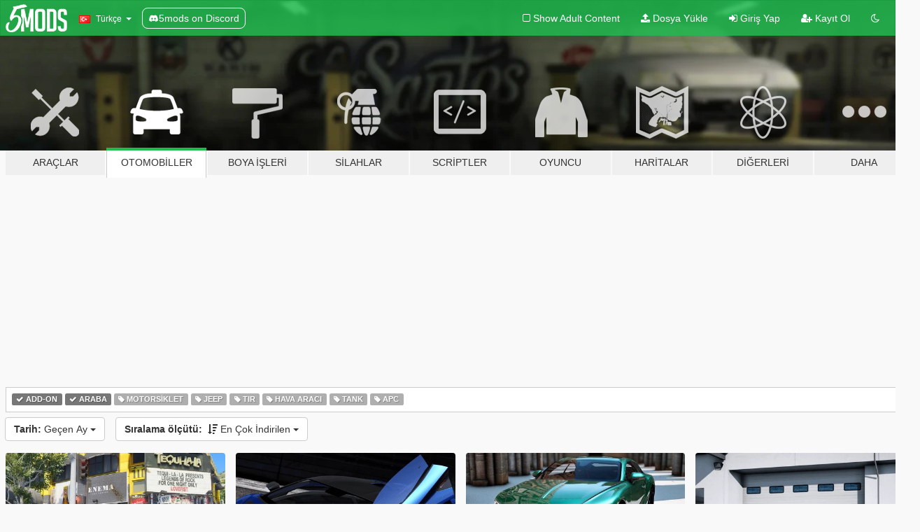

--- FILE ---
content_type: text/html; charset=utf-8
request_url: https://tr.gta5-mods.com/vehicles/tags/add-on+car/most-downloaded/month
body_size: 9218
content:

<!DOCTYPE html>
<html lang="tr" dir="ltr">
<head>
	<title>
		GTA 5 Araç Modları - Add-On - Araba - GTA5-Mods.com
	</title>

		<script
		  async
		  src="https://hb.vntsm.com/v4/live/vms/sites/gta5-mods.com/index.js"
        ></script>

        <script>
          self.__VM = self.__VM || [];
          self.__VM.push(function (admanager, scope) {
            scope.Config.buildPlacement((configBuilder) => {
              configBuilder.add("billboard");
              configBuilder.addDefaultOrUnique("mobile_mpu").setBreakPoint("mobile")
            }).display("top-ad");

            scope.Config.buildPlacement((configBuilder) => {
              configBuilder.add("leaderboard");
              configBuilder.addDefaultOrUnique("mobile_mpu").setBreakPoint("mobile")
            }).display("central-ad");

            scope.Config.buildPlacement((configBuilder) => {
              configBuilder.add("mpu");
              configBuilder.addDefaultOrUnique("mobile_mpu").setBreakPoint("mobile")
            }).display("side-ad");

            scope.Config.buildPlacement((configBuilder) => {
              configBuilder.add("leaderboard");
              configBuilder.addDefaultOrUnique("mpu").setBreakPoint({ mediaQuery: "max-width:1200px" })
            }).display("central-ad-2");

            scope.Config.buildPlacement((configBuilder) => {
              configBuilder.add("leaderboard");
              configBuilder.addDefaultOrUnique("mobile_mpu").setBreakPoint("mobile")
            }).display("bottom-ad");

            scope.Config.buildPlacement((configBuilder) => {
              configBuilder.add("desktop_takeover");
              configBuilder.addDefaultOrUnique("mobile_takeover").setBreakPoint("mobile")
            }).display("takeover-ad");

            scope.Config.get('mpu').display('download-ad-1');
          });
        </script>

	<meta charset="utf-8">
	<meta name="viewport" content="width=320, initial-scale=1.0, maximum-scale=1.0">
	<meta http-equiv="X-UA-Compatible" content="IE=edge">
	<meta name="msapplication-config" content="none">
	<meta name="theme-color" content="#20ba4e">
	<meta name="msapplication-navbutton-color" content="#20ba4e">
	<meta name="apple-mobile-web-app-capable" content="yes">
	<meta name="apple-mobile-web-app-status-bar-style" content="#20ba4e">
	<meta name="csrf-param" content="authenticity_token" />
<meta name="csrf-token" content="aJ8/MzneDVVJf+Gu4Xv0BGsrcVaSSZ4XKFQB/GaU8PJK/YNrCvRw9CIC73UHDwMjjBT+MTPEAOWtDqQ2CfUsmA==" />
	

	<link rel="shortcut icon" type="image/x-icon" href="https://images.gta5-mods.com/icons/favicon.png">
	<link rel="stylesheet" media="screen" href="/assets/application-7e510725ebc5c55e88a9fd87c027a2aa9e20126744fbac89762e0fd54819c399.css" />
	    <link rel="alternate" hreflang="id" href="https://id.gta5-mods.com/vehicles/tags/add-on+car/most-downloaded/month">
    <link rel="alternate" hreflang="ms" href="https://ms.gta5-mods.com/vehicles/tags/add-on+car/most-downloaded/month">
    <link rel="alternate" hreflang="bg" href="https://bg.gta5-mods.com/vehicles/tags/add-on+car/most-downloaded/month">
    <link rel="alternate" hreflang="ca" href="https://ca.gta5-mods.com/vehicles/tags/add-on+car/most-downloaded/month">
    <link rel="alternate" hreflang="cs" href="https://cs.gta5-mods.com/vehicles/tags/add-on+car/most-downloaded/month">
    <link rel="alternate" hreflang="da" href="https://da.gta5-mods.com/vehicles/tags/add-on+car/most-downloaded/month">
    <link rel="alternate" hreflang="de" href="https://de.gta5-mods.com/vehicles/tags/add-on+car/most-downloaded/month">
    <link rel="alternate" hreflang="el" href="https://el.gta5-mods.com/vehicles/tags/add-on+car/most-downloaded/month">
    <link rel="alternate" hreflang="en" href="https://www.gta5-mods.com/vehicles/tags/add-on+car/most-downloaded/month">
    <link rel="alternate" hreflang="es" href="https://es.gta5-mods.com/vehicles/tags/add-on+car/most-downloaded/month">
    <link rel="alternate" hreflang="fr" href="https://fr.gta5-mods.com/vehicles/tags/add-on+car/most-downloaded/month">
    <link rel="alternate" hreflang="gl" href="https://gl.gta5-mods.com/vehicles/tags/add-on+car/most-downloaded/month">
    <link rel="alternate" hreflang="ko" href="https://ko.gta5-mods.com/vehicles/tags/add-on+car/most-downloaded/month">
    <link rel="alternate" hreflang="hi" href="https://hi.gta5-mods.com/vehicles/tags/add-on+car/most-downloaded/month">
    <link rel="alternate" hreflang="it" href="https://it.gta5-mods.com/vehicles/tags/add-on+car/most-downloaded/month">
    <link rel="alternate" hreflang="hu" href="https://hu.gta5-mods.com/vehicles/tags/add-on+car/most-downloaded/month">
    <link rel="alternate" hreflang="mk" href="https://mk.gta5-mods.com/vehicles/tags/add-on+car/most-downloaded/month">
    <link rel="alternate" hreflang="nl" href="https://nl.gta5-mods.com/vehicles/tags/add-on+car/most-downloaded/month">
    <link rel="alternate" hreflang="nb" href="https://no.gta5-mods.com/vehicles/tags/add-on+car/most-downloaded/month">
    <link rel="alternate" hreflang="pl" href="https://pl.gta5-mods.com/vehicles/tags/add-on+car/most-downloaded/month">
    <link rel="alternate" hreflang="pt-BR" href="https://pt.gta5-mods.com/vehicles/tags/add-on+car/most-downloaded/month">
    <link rel="alternate" hreflang="ro" href="https://ro.gta5-mods.com/vehicles/tags/add-on+car/most-downloaded/month">
    <link rel="alternate" hreflang="ru" href="https://ru.gta5-mods.com/vehicles/tags/add-on+car/most-downloaded/month">
    <link rel="alternate" hreflang="sl" href="https://sl.gta5-mods.com/vehicles/tags/add-on+car/most-downloaded/month">
    <link rel="alternate" hreflang="fi" href="https://fi.gta5-mods.com/vehicles/tags/add-on+car/most-downloaded/month">
    <link rel="alternate" hreflang="sv" href="https://sv.gta5-mods.com/vehicles/tags/add-on+car/most-downloaded/month">
    <link rel="alternate" hreflang="vi" href="https://vi.gta5-mods.com/vehicles/tags/add-on+car/most-downloaded/month">
    <link rel="alternate" hreflang="tr" href="https://tr.gta5-mods.com/vehicles/tags/add-on+car/most-downloaded/month">
    <link rel="alternate" hreflang="uk" href="https://uk.gta5-mods.com/vehicles/tags/add-on+car/most-downloaded/month">
    <link rel="alternate" hreflang="zh-CN" href="https://zh.gta5-mods.com/vehicles/tags/add-on+car/most-downloaded/month">

  <script src="/javascripts/ads.js"></script>

		<!-- Nexus Google Tag Manager -->
		<script nonce="true">
//<![CDATA[
				window.dataLayer = window.dataLayer || [];

						window.dataLayer.push({
								login_status: 'Guest',
								user_id: undefined,
								gta5mods_id: undefined,
						});

//]]>
</script>
		<script nonce="true">
//<![CDATA[
				(function(w,d,s,l,i){w[l]=w[l]||[];w[l].push({'gtm.start':
				new Date().getTime(),event:'gtm.js'});var f=d.getElementsByTagName(s)[0],
				j=d.createElement(s),dl=l!='dataLayer'?'&l='+l:'';j.async=true;j.src=
				'https://www.googletagmanager.com/gtm.js?id='+i+dl;f.parentNode.insertBefore(j,f);
				})(window,document,'script','dataLayer','GTM-KCVF2WQ');

//]]>
</script>		<!-- End Nexus Google Tag Manager -->
</head>
<body class="category category-vehicles tr">
	<!-- Google Tag Manager (noscript) -->
	<noscript><iframe src="https://www.googletagmanager.com/ns.html?id=GTM-KCVF2WQ"
										height="0" width="0" style="display:none;visibility:hidden"></iframe></noscript>
	<!-- End Google Tag Manager (noscript) -->

<div id="page-cover"></div>
<div id="page-loading">
	<span class="graphic"></span>
	<span class="message">Yükleniyor...</span>
</div>

<div id="page-cover"></div>

<nav id="main-nav" class="navbar navbar-default">
  <div class="container">
    <div class="navbar-header">
      <a class="navbar-brand" href="/"></a>

      <ul class="nav navbar-nav">
        <li id="language-dropdown" class="dropdown">
          <a href="#language" class="dropdown-toggle" data-toggle="dropdown">
            <span class="famfamfam-flag-tr icon"></span>&nbsp;
            <span class="language-name">Türkçe</span>
            <span class="caret"></span>
          </a>

          <ul class="dropdown-menu dropdown-menu-with-footer">
                <li>
                  <a href="https://id.gta5-mods.com/vehicles/tags/add-on+car/most-downloaded/month">
                    <span class="famfamfam-flag-id"></span>
                    <span class="language-name">Bahasa Indonesia</span>
                  </a>
                </li>
                <li>
                  <a href="https://ms.gta5-mods.com/vehicles/tags/add-on+car/most-downloaded/month">
                    <span class="famfamfam-flag-my"></span>
                    <span class="language-name">Bahasa Melayu</span>
                  </a>
                </li>
                <li>
                  <a href="https://bg.gta5-mods.com/vehicles/tags/add-on+car/most-downloaded/month">
                    <span class="famfamfam-flag-bg"></span>
                    <span class="language-name">Български</span>
                  </a>
                </li>
                <li>
                  <a href="https://ca.gta5-mods.com/vehicles/tags/add-on+car/most-downloaded/month">
                    <span class="famfamfam-flag-catalonia"></span>
                    <span class="language-name">Català</span>
                  </a>
                </li>
                <li>
                  <a href="https://cs.gta5-mods.com/vehicles/tags/add-on+car/most-downloaded/month">
                    <span class="famfamfam-flag-cz"></span>
                    <span class="language-name">Čeština</span>
                  </a>
                </li>
                <li>
                  <a href="https://da.gta5-mods.com/vehicles/tags/add-on+car/most-downloaded/month">
                    <span class="famfamfam-flag-dk"></span>
                    <span class="language-name">Dansk</span>
                  </a>
                </li>
                <li>
                  <a href="https://de.gta5-mods.com/vehicles/tags/add-on+car/most-downloaded/month">
                    <span class="famfamfam-flag-de"></span>
                    <span class="language-name">Deutsch</span>
                  </a>
                </li>
                <li>
                  <a href="https://el.gta5-mods.com/vehicles/tags/add-on+car/most-downloaded/month">
                    <span class="famfamfam-flag-gr"></span>
                    <span class="language-name">Ελληνικά</span>
                  </a>
                </li>
                <li>
                  <a href="https://www.gta5-mods.com/vehicles/tags/add-on+car/most-downloaded/month">
                    <span class="famfamfam-flag-gb"></span>
                    <span class="language-name">English</span>
                  </a>
                </li>
                <li>
                  <a href="https://es.gta5-mods.com/vehicles/tags/add-on+car/most-downloaded/month">
                    <span class="famfamfam-flag-es"></span>
                    <span class="language-name">Español</span>
                  </a>
                </li>
                <li>
                  <a href="https://fr.gta5-mods.com/vehicles/tags/add-on+car/most-downloaded/month">
                    <span class="famfamfam-flag-fr"></span>
                    <span class="language-name">Français</span>
                  </a>
                </li>
                <li>
                  <a href="https://gl.gta5-mods.com/vehicles/tags/add-on+car/most-downloaded/month">
                    <span class="famfamfam-flag-es-gl"></span>
                    <span class="language-name">Galego</span>
                  </a>
                </li>
                <li>
                  <a href="https://ko.gta5-mods.com/vehicles/tags/add-on+car/most-downloaded/month">
                    <span class="famfamfam-flag-kr"></span>
                    <span class="language-name">한국어</span>
                  </a>
                </li>
                <li>
                  <a href="https://hi.gta5-mods.com/vehicles/tags/add-on+car/most-downloaded/month">
                    <span class="famfamfam-flag-in"></span>
                    <span class="language-name">हिन्दी</span>
                  </a>
                </li>
                <li>
                  <a href="https://it.gta5-mods.com/vehicles/tags/add-on+car/most-downloaded/month">
                    <span class="famfamfam-flag-it"></span>
                    <span class="language-name">Italiano</span>
                  </a>
                </li>
                <li>
                  <a href="https://hu.gta5-mods.com/vehicles/tags/add-on+car/most-downloaded/month">
                    <span class="famfamfam-flag-hu"></span>
                    <span class="language-name">Magyar</span>
                  </a>
                </li>
                <li>
                  <a href="https://mk.gta5-mods.com/vehicles/tags/add-on+car/most-downloaded/month">
                    <span class="famfamfam-flag-mk"></span>
                    <span class="language-name">Македонски</span>
                  </a>
                </li>
                <li>
                  <a href="https://nl.gta5-mods.com/vehicles/tags/add-on+car/most-downloaded/month">
                    <span class="famfamfam-flag-nl"></span>
                    <span class="language-name">Nederlands</span>
                  </a>
                </li>
                <li>
                  <a href="https://no.gta5-mods.com/vehicles/tags/add-on+car/most-downloaded/month">
                    <span class="famfamfam-flag-no"></span>
                    <span class="language-name">Norsk</span>
                  </a>
                </li>
                <li>
                  <a href="https://pl.gta5-mods.com/vehicles/tags/add-on+car/most-downloaded/month">
                    <span class="famfamfam-flag-pl"></span>
                    <span class="language-name">Polski</span>
                  </a>
                </li>
                <li>
                  <a href="https://pt.gta5-mods.com/vehicles/tags/add-on+car/most-downloaded/month">
                    <span class="famfamfam-flag-br"></span>
                    <span class="language-name">Português do Brasil</span>
                  </a>
                </li>
                <li>
                  <a href="https://ro.gta5-mods.com/vehicles/tags/add-on+car/most-downloaded/month">
                    <span class="famfamfam-flag-ro"></span>
                    <span class="language-name">Română</span>
                  </a>
                </li>
                <li>
                  <a href="https://ru.gta5-mods.com/vehicles/tags/add-on+car/most-downloaded/month">
                    <span class="famfamfam-flag-ru"></span>
                    <span class="language-name">Русский</span>
                  </a>
                </li>
                <li>
                  <a href="https://sl.gta5-mods.com/vehicles/tags/add-on+car/most-downloaded/month">
                    <span class="famfamfam-flag-si"></span>
                    <span class="language-name">Slovenščina</span>
                  </a>
                </li>
                <li>
                  <a href="https://fi.gta5-mods.com/vehicles/tags/add-on+car/most-downloaded/month">
                    <span class="famfamfam-flag-fi"></span>
                    <span class="language-name">Suomi</span>
                  </a>
                </li>
                <li>
                  <a href="https://sv.gta5-mods.com/vehicles/tags/add-on+car/most-downloaded/month">
                    <span class="famfamfam-flag-se"></span>
                    <span class="language-name">Svenska</span>
                  </a>
                </li>
                <li>
                  <a href="https://vi.gta5-mods.com/vehicles/tags/add-on+car/most-downloaded/month">
                    <span class="famfamfam-flag-vn"></span>
                    <span class="language-name">Tiếng Việt</span>
                  </a>
                </li>
                <li>
                  <a href="https://tr.gta5-mods.com/vehicles/tags/add-on+car/most-downloaded/month">
                    <span class="famfamfam-flag-tr"></span>
                    <span class="language-name">Türkçe</span>
                  </a>
                </li>
                <li>
                  <a href="https://uk.gta5-mods.com/vehicles/tags/add-on+car/most-downloaded/month">
                    <span class="famfamfam-flag-ua"></span>
                    <span class="language-name">Українська</span>
                  </a>
                </li>
                <li>
                  <a href="https://zh.gta5-mods.com/vehicles/tags/add-on+car/most-downloaded/month">
                    <span class="famfamfam-flag-cn"></span>
                    <span class="language-name">中文</span>
                  </a>
                </li>
          </ul>
        </li>
        <li class="discord-link">
          <a href="https://discord.gg/2PR7aMzD4U" target="_blank" rel="noreferrer">
            <img src="https://images.gta5-mods.com/site/discord-header.svg" height="15px" alt="">
            <span>5mods on Discord</span>
          </a>
        </li>
      </ul>
    </div>

    <ul class="nav navbar-nav navbar-right">
        <li>
          <a href="/adult_filter" title="Light mode">
              <span class="fa fa-square-o"></span>
            <span>Show Adult <span class="adult-filter__content-text">Content</span></span>
          </a>
        </li>
      <li class="hidden-xs">
        <a href="/upload">
          <span class="icon fa fa-upload"></span>
          Dosya Yükle
        </a>
      </li>

        <li>
          <a href="/login?r=/vehicles/tags/add-on+car/most-downloaded/month">
            <span class="icon fa fa-sign-in"></span>
            <span class="login-text">Giriş Yap</span>
          </a>
        </li>

        <li class="hidden-xs">
          <a href="/register?r=/vehicles/tags/add-on+car/most-downloaded/month">
            <span class="icon fa fa-user-plus"></span>
            Kayıt Ol
          </a>
        </li>

        <li>
            <a href="/dark_mode" title="Dark mode">
              <span class="fa fa-moon-o"></span>
            </a>
        </li>

      <li id="search-dropdown">
        <a href="#search" class="dropdown-toggle" data-toggle="dropdown">
          <span class="fa fa-search"></span>
        </a>

        <div class="dropdown-menu">
          <div class="form-inline">
            <div class="form-group">
              <div class="input-group">
                <div class="input-group-addon"><span  class="fa fa-search"></span></div>
                <input type="text" class="form-control" placeholder="GTA 5 modları ara...">
              </div>
            </div>
            <button type="submit" class="btn btn-primary">
              Ara
            </button>
          </div>
        </div>
      </li>
    </ul>
  </div>
</nav>

<div id="banner" class="vehicles">
  <div class="container hidden-xs">
    <div id="intro">
      <h1 class="styled">GTA5-Mods.com&#39;a hos geldiniz</h1>
      <p>Select one of the following categories to start browsing the latest GTA 5 PC mods:</p>
    </div>
  </div>

  <div class="container">
    <ul id="navigation" class="clearfix tr">
        <li class="tools ">
          <a href="/tools">
            <span class="icon-category"></span>
            <span class="label-border"></span>
            <span class="label-category ">
              <span>Araçlar</span>
            </span>
          </a>
        </li>
        <li class="vehicles active">
          <a href="/vehicles">
            <span class="icon-category"></span>
            <span class="label-border"></span>
            <span class="label-category md-small">
              <span>Otomobiller</span>
            </span>
          </a>
        </li>
        <li class="paintjobs ">
          <a href="/paintjobs">
            <span class="icon-category"></span>
            <span class="label-border"></span>
            <span class="label-category ">
              <span>Boya İşleri</span>
            </span>
          </a>
        </li>
        <li class="weapons ">
          <a href="/weapons">
            <span class="icon-category"></span>
            <span class="label-border"></span>
            <span class="label-category ">
              <span>Silahlar</span>
            </span>
          </a>
        </li>
        <li class="scripts ">
          <a href="/scripts">
            <span class="icon-category"></span>
            <span class="label-border"></span>
            <span class="label-category ">
              <span>Scriptler</span>
            </span>
          </a>
        </li>
        <li class="player ">
          <a href="/player">
            <span class="icon-category"></span>
            <span class="label-border"></span>
            <span class="label-category ">
              <span>Oyuncu</span>
            </span>
          </a>
        </li>
        <li class="maps ">
          <a href="/maps">
            <span class="icon-category"></span>
            <span class="label-border"></span>
            <span class="label-category ">
              <span>Haritalar</span>
            </span>
          </a>
        </li>
        <li class="misc ">
          <a href="/misc">
            <span class="icon-category"></span>
            <span class="label-border"></span>
            <span class="label-category ">
              <span>Diğerleri</span>
            </span>
          </a>
        </li>
      <li id="more-dropdown" class="more dropdown">
        <a href="#more" class="dropdown-toggle" data-toggle="dropdown">
          <span class="icon-category"></span>
          <span class="label-border"></span>
          <span class="label-category ">
            <span>Daha</span>
          </span>
        </a>

        <ul class="dropdown-menu pull-right">
          <li>
            <a href="http://www.gta5cheats.com" target="_blank">
              <span class="fa fa-external-link"></span>
              GTA 5 Cheats
            </a>
          </li>
        </ul>
      </li>
    </ul>
  </div>
</div>

<div id="content">
  
<div id="category" data-category-id="2" class="container">
    <div id="top-ad" class="ad-container"></div>

    <div id="tag-list">
          <div>
            <a href="/vehicles/most-downloaded/month" class="active">
              <span class="label label-default">
                  <span class="fa fa-check"></span>
                Add-On
              </span>
            </a>
          </div>
          <div>
            <a href="/vehicles/tags/add-on/most-downloaded/month" class="active">
              <span class="label label-default">
                  <span class="fa fa-check"></span>
                Araba
              </span>
            </a>
          </div>
          <div>
            <a href="/vehicles/tags/add-on+bike/most-downloaded/month" class="">
              <span class="label label-default">
                  <span class="fa fa-tag"></span>
                Motorsiklet
              </span>
            </a>
          </div>
          <div>
            <a href="/vehicles/tags/add-on+suv/most-downloaded/month" class="">
              <span class="label label-default">
                  <span class="fa fa-tag"></span>
                Jeep
              </span>
            </a>
          </div>
          <div>
            <a href="/vehicles/tags/add-on+truck/most-downloaded/month" class="">
              <span class="label label-default">
                  <span class="fa fa-tag"></span>
                Tır
              </span>
            </a>
          </div>
          <div>
            <a href="/vehicles/tags/add-on+aircraft/most-downloaded/month" class="">
              <span class="label label-default">
                  <span class="fa fa-tag"></span>
                Hava Aracı
              </span>
            </a>
          </div>
          <div>
            <a href="/vehicles/tags/add-on+tank/most-downloaded/month" class="">
              <span class="label label-default">
                  <span class="fa fa-tag"></span>
                Tank
              </span>
            </a>
          </div>
          <div>
            <a href="/vehicles/tags/add-on+apc/most-downloaded/month" class="">
              <span class="label label-default">
                  <span class="fa fa-tag"></span>
                Apc
              </span>
            </a>
          </div>
    </div>

  <div class="category-sort clearfix">

    <div class="dropdown">
      <button class="btn btn-default" data-toggle="dropdown">
        <strong>Tarih:</strong>
        Geçen Ay
        <span class="caret"></span>
      </button>
      <ul class="dropdown-menu">
            <li>
              <a href="/vehicles/tags/add-on+car/most-downloaded/day">
                Dün
              </a>
            </li>
            <li>
              <a href="/vehicles/tags/add-on+car/most-downloaded/week">
                Geçen Hafta
              </a>
            </li>
            <li>
              <a href="/vehicles/tags/add-on+car/most-downloaded/month">
                Geçen Ay
              </a>
            </li>
            <li>
              <a href="/vehicles/tags/add-on+car/most-downloaded">
                En baştan
              </a>
            </li>
      </ul>
    </div>

    <div class="dropdown">
      <button class="btn btn-default" data-toggle="dropdown">
        <strong>Sıralama ölçütü:</strong>&nbsp;

            <span class="fa fa-sort-amount-desc"></span>
            En Çok İndirilen

        <span class="caret"></span>
      </button>
      <ul class="dropdown-menu">
        <li>
          <a href="/vehicles/tags/add-on+car/month">
            <span class="fa fa-clock-o"></span>&nbsp;
            En Son Çıkanlar
          </a>
        </li>
        <li>
          <a href="/vehicles/tags/add-on+car/latest-uploads/month">
            <span class="fa fa-upload"></span>&nbsp;
            En Son Gönderilenler
          </a>
        </li>
        <li>
          <a href="/vehicles/tags/add-on+car/most-liked/month">
            <span class="fa fa-thumbs-o-up"></span>&nbsp;
            En Çok Beğenilen
          </a>
        </li>
        <li>
          <a href="/vehicles/tags/add-on+car/most-downloaded/month">
            <span class="fa fa-sort-amount-desc"></span>&nbsp;
            En Çok İndirilen
          </a>
        </li>
          <li>
            <a href="/vehicles/tags/add-on+car/highest-rated/month">
              <span class="fa fa-star-o"></span>&nbsp;
              En Yüksek Oylu
            </a>
          </li>
      </ul>
    </div>
  </div>

  <div class="file-list">
        
    <div class="row">

      <div class="col-xs-12 col-sm-6 col-lg-3">
        
<div class="file-list-obj">
  <a href="/vehicles/2025-bmw-m4-competition-add-on" title="2025 BMW M4 Competition [Add-On] Legacy / Enhanced Versions" class="preview empty">

    <img title="2025 BMW M4 Competition [Add-On] Legacy / Enhanced Versions" class="img-responsive" alt="2025 BMW M4 Competition [Add-On] Legacy / Enhanced Versions" src="https://img.gta5-mods.com/q75-w500-h333-cfill/images/2025-bmw-m4-competition-add-on/ce3e9c-1.jpg" />

      <ul class="categories">
            <li>Add-On</li>
            <li>Araba</li>
            <li>Bmw</li>
      </ul>

      <div class="stats">
        <div>
            <span title="5.0 star rating">
              <span class="fa fa-star"></span> 5.0
            </span>
        </div>
        <div>
          <span title="9.261 İndirme">
            <span class="fa fa-download"></span> 9.261
          </span>
          <span class="stats-likes" title="36 Beğeni">
            <span class="fa fa-thumbs-up"></span> 36
          </span>
        </div>
      </div>

  </a>
  <div class="details">
    <div class="top">
      <div class="name">
        <a href="/vehicles/2025-bmw-m4-competition-add-on" title="2025 BMW M4 Competition [Add-On] Legacy / Enhanced Versions">
          <span dir="ltr">2025 BMW M4 Competition [Add-On] Legacy / Enhanced Versions</span>
        </a>
      </div>
        <div class="version" dir="ltr" title="1.1">1.1</div>
    </div>
    <div class="bottom">
      <span class="bottom-by">By</span> <a href="/users/Hammer76" title="Hammer76">Hammer76</a>
    </div>
  </div>
</div>
      </div>



      <div class="col-xs-12 col-sm-6 col-lg-3">
        
<div class="file-list-obj">
  <a href="/vehicles/2026-lamborghini-fenomeno-addon-automatic-spoiler" title="2026 Lamborghini Fenomeno [Add-On | Automatic Spoiler]" class="preview empty">

    <img title="2026 Lamborghini Fenomeno [Add-On | Automatic Spoiler]" class="img-responsive" alt="2026 Lamborghini Fenomeno [Add-On | Automatic Spoiler]" src="https://img.gta5-mods.com/q75-w500-h333-cfill/images/2026-lamborghini-fenomeno-addon-automatic-spoiler/9ad27a-image_2025-12-21_225433983.png" />

      <ul class="categories">
            <li>Add-On</li>
            <li>Araba</li>
            <li>Lamborghini</li>
            <li>Enhanced</li>
      </ul>

      <div class="stats">
        <div>
            <span title="5.0 star rating">
              <span class="fa fa-star"></span> 5.0
            </span>
        </div>
        <div>
          <span title="7.038 İndirme">
            <span class="fa fa-download"></span> 7.038
          </span>
          <span class="stats-likes" title="47 Beğeni">
            <span class="fa fa-thumbs-up"></span> 47
          </span>
        </div>
      </div>

  </a>
  <div class="details">
    <div class="top">
      <div class="name">
        <a href="/vehicles/2026-lamborghini-fenomeno-addon-automatic-spoiler" title="2026 Lamborghini Fenomeno [Add-On | Automatic Spoiler]">
          <span dir="ltr">2026 Lamborghini Fenomeno [Add-On | Automatic Spoiler]</span>
        </a>
      </div>
        <div class="version" dir="ltr" title="Legacy v1.0.5">Legacy v1.0.5</div>
    </div>
    <div class="bottom">
      <span class="bottom-by">By</span> <a href="/users/South%20East%20Customs" title="South East Customs">South East Customs</a>
    </div>
  </div>
</div>
      </div>



      <div class="col-xs-12 col-sm-6 col-lg-3">
        
<div class="file-list-obj">
  <a href="/vehicles/2024-bentley-batur-add-on" title="2024 Bentley Batur [Add-On | Tuning]" class="preview empty">

    <img title="2024 Bentley Batur [Add-On | Tuning]" class="img-responsive" alt="2024 Bentley Batur [Add-On | Tuning]" src="https://img.gta5-mods.com/q75-w500-h333-cfill/images/2024-bentley-batur-add-on/bdd6a5-1.jpg" />

      <ul class="categories">
            <li>Add-On</li>
            <li>Araba</li>
            <li>Bentley</li>
            <li>Tuning</li>
      </ul>

      <div class="stats">
        <div>
            <span title="4.86 star rating">
              <span class="fa fa-star"></span> 4.86
            </span>
        </div>
        <div>
          <span title="6.497 İndirme">
            <span class="fa fa-download"></span> 6.497
          </span>
          <span class="stats-likes" title="47 Beğeni">
            <span class="fa fa-thumbs-up"></span> 47
          </span>
        </div>
      </div>

  </a>
  <div class="details">
    <div class="top">
      <div class="name">
        <a href="/vehicles/2024-bentley-batur-add-on" title="2024 Bentley Batur [Add-On | Tuning]">
          <span dir="ltr">2024 Bentley Batur [Add-On | Tuning]</span>
        </a>
      </div>
        <div class="version" dir="ltr" title="1.0">1.0</div>
    </div>
    <div class="bottom">
      <span class="bottom-by">By</span> <a href="/users/NAVID_BRAJ" title="NAVID_BRAJ">NAVID_BRAJ</a>
    </div>
  </div>
</div>
      </div>



      <div class="col-xs-12 col-sm-6 col-lg-3">
        
<div class="file-list-obj">
  <a href="/vehicles/2018-mercedes-benz-s63-amg-coupe-add-on-extras-dav7ku" title="2018 Mercedes-Benz S63 AMG Coupe [Add-On | Extras] " class="preview empty">

    <img title="2018 Mercedes-Benz S63 AMG Coupe [Add-On | Extras] " class="img-responsive" alt="2018 Mercedes-Benz S63 AMG Coupe [Add-On | Extras] " src="https://img.gta5-mods.com/q75-w500-h333-cfill/images/2018-mercedes-benz-s63-amg-coupe-add-on-extras-dav7ku/12978f-1.png" />

      <ul class="categories">
            <li>Araba</li>
            <li>Mercedes-Benz</li>
            <li>Add-On</li>
      </ul>

      <div class="stats">
        <div>
            <span title="5.0 star rating">
              <span class="fa fa-star"></span> 5.0
            </span>
        </div>
        <div>
          <span title="5.801 İndirme">
            <span class="fa fa-download"></span> 5.801
          </span>
          <span class="stats-likes" title="33 Beğeni">
            <span class="fa fa-thumbs-up"></span> 33
          </span>
        </div>
      </div>

  </a>
  <div class="details">
    <div class="top">
      <div class="name">
        <a href="/vehicles/2018-mercedes-benz-s63-amg-coupe-add-on-extras-dav7ku" title="2018 Mercedes-Benz S63 AMG Coupe [Add-On | Extras] ">
          <span dir="ltr">2018 Mercedes-Benz S63 AMG Coupe [Add-On | Extras] </span>
        </a>
      </div>
        <div class="version" dir="ltr" title="1.0">1.0</div>
    </div>
    <div class="bottom">
      <span class="bottom-by">By</span> <a href="/users/Dav7ku" title="Dav7ku">Dav7ku</a>
    </div>
  </div>
</div>
      </div>



      <div class="col-xs-12 col-sm-6 col-lg-3">
        
<div class="file-list-obj">
  <a href="/vehicles/2025-lamborghini-temerario-addon" title="2025 Lamborghini Temerario [Add-On]" class="preview empty">

    <img title="2025 Lamborghini Temerario [Add-On]" class="img-responsive" alt="2025 Lamborghini Temerario [Add-On]" src="https://img.gta5-mods.com/q75-w500-h333-cfill/images/2025-lamborghini-temerario-addon/f56ca6-3.png" />

      <ul class="categories">
            <li>Add-On</li>
            <li>Araba</li>
            <li>Lamborghini</li>
      </ul>

      <div class="stats">
        <div>
            <span title="5.0 star rating">
              <span class="fa fa-star"></span> 5.0
            </span>
        </div>
        <div>
          <span title="5.131 İndirme">
            <span class="fa fa-download"></span> 5.131
          </span>
          <span class="stats-likes" title="40 Beğeni">
            <span class="fa fa-thumbs-up"></span> 40
          </span>
        </div>
      </div>

  </a>
  <div class="details">
    <div class="top">
      <div class="name">
        <a href="/vehicles/2025-lamborghini-temerario-addon" title="2025 Lamborghini Temerario [Add-On]">
          <span dir="ltr">2025 Lamborghini Temerario [Add-On]</span>
        </a>
      </div>
    </div>
    <div class="bottom">
      <span class="bottom-by">By</span> <a href="/users/South%20East%20Customs" title="South East Customs">South East Customs</a>
    </div>
  </div>
</div>
      </div>



      <div class="col-xs-12 col-sm-6 col-lg-3">
        
<div class="file-list-obj">
  <a href="/vehicles/bmw-m3-e36-1997-add-on-fivem-vehfuncs-v-tuning-template" title="BMW M3 E36 1997 [Add-On | FiveM | VehFuncs V | Tuning | Template]" class="preview empty">

    <img title="BMW M3 E36 1997 [Add-On | FiveM | VehFuncs V | Tuning | Template]" class="img-responsive" alt="BMW M3 E36 1997 [Add-On | FiveM | VehFuncs V | Tuning | Template]" src="https://img.gta5-mods.com/q75-w500-h333-cfill/images/bmw-m3-e36-1997-add-on-fivem-vehfuncs-v-tuning-template/c1030c-pic2neu.png" />

      <ul class="categories">
            <li>Add-On</li>
            <li>Araba</li>
            <li>Bmw</li>
      </ul>

      <div class="stats">
        <div>
            <span title="5.0 star rating">
              <span class="fa fa-star"></span> 5.0
            </span>
        </div>
        <div>
          <span title="4.243 İndirme">
            <span class="fa fa-download"></span> 4.243
          </span>
          <span class="stats-likes" title="24 Beğeni">
            <span class="fa fa-thumbs-up"></span> 24
          </span>
        </div>
      </div>

  </a>
  <div class="details">
    <div class="top">
      <div class="name">
        <a href="/vehicles/bmw-m3-e36-1997-add-on-fivem-vehfuncs-v-tuning-template" title="BMW M3 E36 1997 [Add-On | FiveM | VehFuncs V | Tuning | Template]">
          <span dir="ltr">BMW M3 E36 1997 [Add-On | FiveM | VehFuncs V | Tuning | Template]</span>
        </a>
      </div>
        <div class="version" dir="ltr" title="1.0">1.0</div>
    </div>
    <div class="bottom">
      <span class="bottom-by">By</span> <a href="/users/Geigro%20Developing" title="Geigro Developing">Geigro Developing</a>
    </div>
  </div>
</div>
      </div>



      <div class="col-xs-12 col-sm-6 col-lg-3">
        
<div class="file-list-obj">
  <a href="/vehicles/roman-s-mitsubishi-eclipse-spyder-gts-2003-from-fast-furious-tokyo-drift-add-on-extras-vehfuncs-v" title="Roman's Mitsubishi Eclipse Spyder GTS 2003 From Fast & Furious 2 [Add-On | Extras | VehFuncs V]" class="preview empty">

    <img title="Roman's Mitsubishi Eclipse Spyder GTS 2003 From Fast & Furious 2 [Add-On | Extras | VehFuncs V]" class="img-responsive" alt="Roman's Mitsubishi Eclipse Spyder GTS 2003 From Fast & Furious 2 [Add-On | Extras | VehFuncs V]" src="https://img.gta5-mods.com/q75-w500-h333-cfill/images/roman-s-mitsubishi-eclipse-spyder-gts-2003-from-fast-furious-tokyo-drift-add-on-extras-vehfuncs-v/b553f0-11.png" />

      <ul class="categories">
            <li>Add-On</li>
            <li>Araba</li>
            <li>Mitsubishi</li>
      </ul>

      <div class="stats">
        <div>
            <span title="5.0 star rating">
              <span class="fa fa-star"></span> 5.0
            </span>
        </div>
        <div>
          <span title="4.051 İndirme">
            <span class="fa fa-download"></span> 4.051
          </span>
          <span class="stats-likes" title="43 Beğeni">
            <span class="fa fa-thumbs-up"></span> 43
          </span>
        </div>
      </div>

  </a>
  <div class="details">
    <div class="top">
      <div class="name">
        <a href="/vehicles/roman-s-mitsubishi-eclipse-spyder-gts-2003-from-fast-furious-tokyo-drift-add-on-extras-vehfuncs-v" title="Roman's Mitsubishi Eclipse Spyder GTS 2003 From Fast & Furious 2 [Add-On | Extras | VehFuncs V]">
          <span dir="ltr">Roman's Mitsubishi Eclipse Spyder GTS 2003 From Fast & Furious 2 [Add-On | Extras | VehFuncs V]</span>
        </a>
      </div>
        <div class="version" dir="ltr" title="1.0">1.0</div>
    </div>
    <div class="bottom">
      <span class="bottom-by">By</span> <a href="/users/Solid%20Soup" title="Solid Soup">Solid Soup</a>
    </div>
  </div>
</div>
      </div>



      <div class="col-xs-12 col-sm-6 col-lg-3">
        
<div class="file-list-obj">
  <a href="/vehicles/2025-lamborghini-urus-se-add-on" title="2025 Lamborghini Urus SE [Add-On] " class="preview empty">

    <img title="2025 Lamborghini Urus SE [Add-On] " class="img-responsive" alt="2025 Lamborghini Urus SE [Add-On] " src="https://img.gta5-mods.com/q75-w500-h333-cfill/images/2025-lamborghini-urus-se-add-on/ad7a3b-1.jpg" />

      <ul class="categories">
            <li>Add-On</li>
            <li>Araba</li>
            <li>Lamborghini</li>
            <li>Enhanced</li>
      </ul>

      <div class="stats">
        <div>
            <span title="4.25 star rating">
              <span class="fa fa-star"></span> 4.25
            </span>
        </div>
        <div>
          <span title="4.023 İndirme">
            <span class="fa fa-download"></span> 4.023
          </span>
          <span class="stats-likes" title="39 Beğeni">
            <span class="fa fa-thumbs-up"></span> 39
          </span>
        </div>
      </div>

  </a>
  <div class="details">
    <div class="top">
      <div class="name">
        <a href="/vehicles/2025-lamborghini-urus-se-add-on" title="2025 Lamborghini Urus SE [Add-On] ">
          <span dir="ltr">2025 Lamborghini Urus SE [Add-On] </span>
        </a>
      </div>
        <div class="version" dir="ltr" title="Legacy / Enhanced Versions">Legacy / Enhanced Versions</div>
    </div>
    <div class="bottom">
      <span class="bottom-by">By</span> <a href="/users/Hammer76" title="Hammer76">Hammer76</a>
    </div>
  </div>
</div>
      </div>

    </div>
    <div id="central-ad" class="ad-container"></div>
    <div class="row">


      <div class="col-xs-12 col-sm-6 col-lg-3">
        
<div class="file-list-obj">
  <a href="/vehicles/audi-r8-2023-add-on" title="Audi R8 2023 [Add-On]" class="preview empty">

    <img title="Audi R8 2023 [Add-On]" class="img-responsive" alt="Audi R8 2023 [Add-On]" src="https://img.gta5-mods.com/q75-w500-h333-cfill/images/audi-r8-2023-add-on/6717fa-1.png" />

      <ul class="categories">
            <li>Add-On</li>
            <li>Araba</li>
            <li>Audi</li>
      </ul>

      <div class="stats">
        <div>
            <span title="5.0 star rating">
              <span class="fa fa-star"></span> 5.0
            </span>
        </div>
        <div>
          <span title="3.909 İndirme">
            <span class="fa fa-download"></span> 3.909
          </span>
          <span class="stats-likes" title="31 Beğeni">
            <span class="fa fa-thumbs-up"></span> 31
          </span>
        </div>
      </div>

  </a>
  <div class="details">
    <div class="top">
      <div class="name">
        <a href="/vehicles/audi-r8-2023-add-on" title="Audi R8 2023 [Add-On]">
          <span dir="ltr">Audi R8 2023 [Add-On]</span>
        </a>
      </div>
        <div class="version" dir="ltr" title="1.0">1.0</div>
    </div>
    <div class="bottom">
      <span class="bottom-by">By</span> <a href="/users/Aless_Alessandra" title="Aless_Alessandra">Aless_Alessandra</a>
    </div>
  </div>
</div>
      </div>



      <div class="col-xs-12 col-sm-6 col-lg-3">
        
<div class="file-list-obj">
  <a href="/vehicles/aston-martin-dbs-770-ultimate-volante-add-on-animated-roof" title="Aston Martin DBS 770 Ultimate Volante [Add-On  | Extras | Animated Roof]" class="preview empty">

    <img title="Aston Martin DBS 770 Ultimate Volante [Add-On  | Extras | Animated Roof]" class="img-responsive" alt="Aston Martin DBS 770 Ultimate Volante [Add-On  | Extras | Animated Roof]" src="https://img.gta5-mods.com/q75-w500-h333-cfill/images/aston-martin-dbs-770-ultimate-volante-add-on-animated-roof/88db6c-dbsv770_0a.png" />

      <ul class="categories">
            <li>Araba</li>
            <li>Aston Martin</li>
            <li>Add-On</li>
      </ul>

      <div class="stats">
        <div>
            <span title="5.0 star rating">
              <span class="fa fa-star"></span> 5.0
            </span>
        </div>
        <div>
          <span title="3.891 İndirme">
            <span class="fa fa-download"></span> 3.891
          </span>
          <span class="stats-likes" title="39 Beğeni">
            <span class="fa fa-thumbs-up"></span> 39
          </span>
        </div>
      </div>

  </a>
  <div class="details">
    <div class="top">
      <div class="name">
        <a href="/vehicles/aston-martin-dbs-770-ultimate-volante-add-on-animated-roof" title="Aston Martin DBS 770 Ultimate Volante [Add-On  | Extras | Animated Roof]">
          <span dir="ltr">Aston Martin DBS 770 Ultimate Volante [Add-On  | Extras | Animated Roof]</span>
        </a>
      </div>
        <div class="version" dir="ltr" title="1.2">1.2</div>
    </div>
    <div class="bottom">
      <span class="bottom-by">By</span> <a href="/users/m1ndl0s" title="m1ndl0s">m1ndl0s</a>
    </div>
  </div>
</div>
      </div>



      <div class="col-xs-12 col-sm-6 col-lg-3">
        
<div class="file-list-obj">
  <a href="/vehicles/2002-audi-s4-avant-add-on" title="2002 Audi S4 Avant [Add-On]" class="preview empty">

    <img title="2002 Audi S4 Avant [Add-On]" class="img-responsive" alt="2002 Audi S4 Avant [Add-On]" src="https://img.gta5-mods.com/q75-w500-h333-cfill/images/2002-audi-s4-avant-add-on/b24081-1.jpg" />

      <ul class="categories">
            <li>Add-On</li>
            <li>Audi</li>
            <li>Araba</li>
      </ul>

      <div class="stats">
        <div>
            <span title="5.0 star rating">
              <span class="fa fa-star"></span> 5.0
            </span>
        </div>
        <div>
          <span title="2.303 İndirme">
            <span class="fa fa-download"></span> 2.303
          </span>
          <span class="stats-likes" title="26 Beğeni">
            <span class="fa fa-thumbs-up"></span> 26
          </span>
        </div>
      </div>

  </a>
  <div class="details">
    <div class="top">
      <div class="name">
        <a href="/vehicles/2002-audi-s4-avant-add-on" title="2002 Audi S4 Avant [Add-On]">
          <span dir="ltr">2002 Audi S4 Avant [Add-On]</span>
        </a>
      </div>
        <div class="version" dir="ltr" title="1.0">1.0</div>
    </div>
    <div class="bottom">
      <span class="bottom-by">By</span> <a href="/users/NAVID_BRAJ" title="NAVID_BRAJ">NAVID_BRAJ</a>
    </div>
  </div>
</div>
      </div>



      <div class="col-xs-12 col-sm-6 col-lg-3">
        
<div class="file-list-obj">
  <a href="/vehicles/pfister-comet-s2-christmas-edition-add-on-fivem-lods" title="Pfister Comet S2 Christmas Edition  [Add-On / FiveM | LODs] " class="preview empty">

    <img title="Pfister Comet S2 Christmas Edition  [Add-On / FiveM | LODs] " class="img-responsive" alt="Pfister Comet S2 Christmas Edition  [Add-On / FiveM | LODs] " src="https://img.gta5-mods.com/q75-w500-h333-cfill/images/pfister-comet-s2-christmas-edition-add-on-fivem-lods/8d27c2-xmascoemt(6).png" />

      <ul class="categories">
            <li>Add-On</li>
            <li>Araba</li>
            <li>Lore Friendly</li>
            <li>Vanilla Edit</li>
      </ul>

      <div class="stats">
        <div>
            <span title="5.0 star rating">
              <span class="fa fa-star"></span> 5.0
            </span>
        </div>
        <div>
          <span title="2.055 İndirme">
            <span class="fa fa-download"></span> 2.055
          </span>
          <span class="stats-likes" title="31 Beğeni">
            <span class="fa fa-thumbs-up"></span> 31
          </span>
        </div>
      </div>

  </a>
  <div class="details">
    <div class="top">
      <div class="name">
        <a href="/vehicles/pfister-comet-s2-christmas-edition-add-on-fivem-lods" title="Pfister Comet S2 Christmas Edition  [Add-On / FiveM | LODs] ">
          <span dir="ltr">Pfister Comet S2 Christmas Edition  [Add-On / FiveM | LODs] </span>
        </a>
      </div>
        <div class="version" dir="ltr" title="1.0">1.0</div>
    </div>
    <div class="bottom">
      <span class="bottom-by">By</span> <a href="/users/H%204%20R%2077" title="H 4 R 77">H 4 R 77</a>
    </div>
  </div>
</div>
      </div>



      <div class="col-xs-12 col-sm-6 col-lg-3">
        
<div class="file-list-obj">
  <a href="/vehicles/turismo-180-custom-add-on-tuning-template" title="Turismo 180 Custom [Add-On | Tuning | Template]" class="preview empty">

    <img title="Turismo 180 Custom [Add-On | Tuning | Template]" class="img-responsive" alt="Turismo 180 Custom [Add-On | Tuning | Template]" src="https://img.gta5-mods.com/q75-w500-h333-cfill/images/turismo-180-custom-add-on-tuning-template/73aa4f-t1801.jpg" />

      <ul class="categories">
            <li>Add-On</li>
            <li>Araba</li>
            <li>Lore Friendly</li>
            <li>Vanilla Edit</li>
            <li>Tuning</li>
            <li>Template</li>
      </ul>

      <div class="stats">
        <div>
            <span title="5.0 star rating">
              <span class="fa fa-star"></span> 5.0
            </span>
        </div>
        <div>
          <span title="1.997 İndirme">
            <span class="fa fa-download"></span> 1.997
          </span>
          <span class="stats-likes" title="28 Beğeni">
            <span class="fa fa-thumbs-up"></span> 28
          </span>
        </div>
      </div>

  </a>
  <div class="details">
    <div class="top">
      <div class="name">
        <a href="/vehicles/turismo-180-custom-add-on-tuning-template" title="Turismo 180 Custom [Add-On | Tuning | Template]">
          <span dir="ltr">Turismo 180 Custom [Add-On | Tuning | Template]</span>
        </a>
      </div>
        <div class="version" dir="ltr" title="1.0">1.0</div>
    </div>
    <div class="bottom">
      <span class="bottom-by">By</span> <a href="/users/Silentm503" title="Silentm503">Silentm503</a>
    </div>
  </div>
</div>
      </div>



      <div class="col-xs-12 col-sm-6 col-lg-3">
        
<div class="file-list-obj">
  <a href="/vehicles/vince-s-nissan-maxima-stillen-1999-from-fast-furious-add-on-vehfuncs-v-extras" title="Vince's Nissan Maxima Stillen 1999 From Fast & Furious [Add-On | VehFuncs V | Extras | Wheel]" class="preview empty">

    <img title="Vince's Nissan Maxima Stillen 1999 From Fast & Furious [Add-On | VehFuncs V | Extras | Wheel]" class="img-responsive" alt="Vince's Nissan Maxima Stillen 1999 From Fast & Furious [Add-On | VehFuncs V | Extras | Wheel]" src="https://img.gta5-mods.com/q75-w500-h333-cfill/images/vince-s-nissan-maxima-stillen-1999-from-fast-furious-add-on-vehfuncs-v-extras/e01dbe-22.png" />

      <ul class="categories">
            <li>Add-On</li>
            <li>Araba</li>
            <li>Nissan</li>
      </ul>

      <div class="stats">
        <div>
            <span title="5.0 star rating">
              <span class="fa fa-star"></span> 5.0
            </span>
        </div>
        <div>
          <span title="1.939 İndirme">
            <span class="fa fa-download"></span> 1.939
          </span>
          <span class="stats-likes" title="44 Beğeni">
            <span class="fa fa-thumbs-up"></span> 44
          </span>
        </div>
      </div>

  </a>
  <div class="details">
    <div class="top">
      <div class="name">
        <a href="/vehicles/vince-s-nissan-maxima-stillen-1999-from-fast-furious-add-on-vehfuncs-v-extras" title="Vince's Nissan Maxima Stillen 1999 From Fast & Furious [Add-On | VehFuncs V | Extras | Wheel]">
          <span dir="ltr">Vince's Nissan Maxima Stillen 1999 From Fast & Furious [Add-On | VehFuncs V | Extras | Wheel]</span>
        </a>
      </div>
        <div class="version" dir="ltr" title="1.3">1.3</div>
    </div>
    <div class="bottom">
      <span class="bottom-by">By</span> <a href="/users/Solid%20Soup" title="Solid Soup">Solid Soup</a>
    </div>
  </div>
</div>
      </div>



      <div class="col-xs-12 col-sm-6 col-lg-3">
        
<div class="file-list-obj">
  <a href="/vehicles/dominator-gt-custom-add-on-tuning-template" title="Dominator GT Custom [Add-On | Tuning | Template]" class="preview empty">

    <img title="Dominator GT Custom [Add-On | Tuning | Template]" class="img-responsive" alt="Dominator GT Custom [Add-On | Tuning | Template]" src="https://img.gta5-mods.com/q75-w500-h333-cfill/images/dominator-gt-custom-add-on-tuning-template/45a31c-dgt1.jpg" />

      <ul class="categories">
            <li>Add-On</li>
            <li>Araba</li>
            <li>Lore Friendly</li>
            <li>Vanilla Edit</li>
      </ul>

      <div class="stats">
        <div>
            <span title="4.75 star rating">
              <span class="fa fa-star"></span> 4.75
            </span>
        </div>
        <div>
          <span title="1.697 İndirme">
            <span class="fa fa-download"></span> 1.697
          </span>
          <span class="stats-likes" title="33 Beğeni">
            <span class="fa fa-thumbs-up"></span> 33
          </span>
        </div>
      </div>

  </a>
  <div class="details">
    <div class="top">
      <div class="name">
        <a href="/vehicles/dominator-gt-custom-add-on-tuning-template" title="Dominator GT Custom [Add-On | Tuning | Template]">
          <span dir="ltr">Dominator GT Custom [Add-On | Tuning | Template]</span>
        </a>
      </div>
        <div class="version" dir="ltr" title="1.0">1.0</div>
    </div>
    <div class="bottom">
      <span class="bottom-by">By</span> <a href="/users/Silentm503" title="Silentm503">Silentm503</a>
    </div>
  </div>
</div>
      </div>



      <div class="col-xs-12 col-sm-6 col-lg-3">
        
<div class="file-list-obj">
  <a href="/vehicles/maruti-800-2007-add-on-rhd-extras" title="Maruti 800 2007 [Add-On | RHD | Extras]" class="preview empty">

    <img title="Maruti 800 2007 [Add-On | RHD | Extras]" class="img-responsive" alt="Maruti 800 2007 [Add-On | RHD | Extras]" src="https://img.gta5-mods.com/q75-w500-h333-cfill/images/maruti-800-2007-add-on-rhd-extras/e70764-33-min.png" />

      <ul class="categories">
            <li>Add-On</li>
            <li>Araba</li>
      </ul>

      <div class="stats">
        <div>
        </div>
        <div>
          <span title="1.547 İndirme">
            <span class="fa fa-download"></span> 1.547
          </span>
          <span class="stats-likes" title="11 Beğeni">
            <span class="fa fa-thumbs-up"></span> 11
          </span>
        </div>
      </div>

  </a>
  <div class="details">
    <div class="top">
      <div class="name">
        <a href="/vehicles/maruti-800-2007-add-on-rhd-extras" title="Maruti 800 2007 [Add-On | RHD | Extras]">
          <span dir="ltr">Maruti 800 2007 [Add-On | RHD | Extras]</span>
        </a>
      </div>
        <div class="version" dir="ltr" title="Final">Final</div>
    </div>
    <div class="bottom">
      <span class="bottom-by">By</span> <a href="/users/Solid%20Soup" title="Solid Soup">Solid Soup</a>
    </div>
  </div>
</div>
      </div>



      <div class="col-xs-12 col-sm-6 col-lg-3">
        
<div class="file-list-obj">
  <a href="/vehicles/2021-x90-debadged-add-on-fivem" title="2021 X90 [ Debadged / Add-On / FiveM ]" class="preview empty">

    <img title="2021 X90 [ Debadged / Add-On / FiveM ]" class="img-responsive" alt="2021 X90 [ Debadged / Add-On / FiveM ]" src="https://img.gta5-mods.com/q75-w500-h333-cfill/images/2021-x90-debadged-add-on-fivem/f53367-Grand_Theft_Auto_V_2025_12_23_11_21_44.png" />

      <ul class="categories">
            <li>Add-On</li>
            <li>Araba</li>
            <li>Hayali</li>
      </ul>

      <div class="stats">
        <div>
            <span title="5.0 star rating">
              <span class="fa fa-star"></span> 5.0
            </span>
        </div>
        <div>
          <span title="1.048 İndirme">
            <span class="fa fa-download"></span> 1.048
          </span>
          <span class="stats-likes" title="13 Beğeni">
            <span class="fa fa-thumbs-up"></span> 13
          </span>
        </div>
      </div>

  </a>
  <div class="details">
    <div class="top">
      <div class="name">
        <a href="/vehicles/2021-x90-debadged-add-on-fivem" title="2021 X90 [ Debadged / Add-On / FiveM ]">
          <span dir="ltr">2021 X90 [ Debadged / Add-On / FiveM ]</span>
        </a>
      </div>
        <div class="version" dir="ltr" title="1.1">1.1</div>
    </div>
    <div class="bottom">
      <span class="bottom-by">By</span> <a href="/users/Best%20Gta5%20Car%20Mod" title="Best Gta5 Car Mod">Best Gta5 Car Mod</a>
    </div>
  </div>
</div>
      </div>



      <div class="col-xs-12 col-sm-6 col-lg-3">
        
<div class="file-list-obj">
  <a href="/vehicles/grotti-piccolo-add-on-sounds" title="Grotti Piccolo [Add-On | Sounds]" class="preview empty">

    <img title="Grotti Piccolo [Add-On | Sounds]" class="img-responsive" alt="Grotti Piccolo [Add-On | Sounds]" src="https://img.gta5-mods.com/q75-w500-h333-cfill/images/grotti-piccolo-add-on-sounds/1e2a7f-piccolo11.jpg" />

      <ul class="categories">
            <li>Add-On</li>
            <li>Araba</li>
            <li>Lore Friendly</li>
            <li>Vanilla Edit</li>
      </ul>

      <div class="stats">
        <div>
            <span title="4.97 star rating">
              <span class="fa fa-star"></span> 4.97
            </span>
        </div>
        <div>
          <span title="930 İndirme">
            <span class="fa fa-download"></span> 930
          </span>
          <span class="stats-likes" title="66 Beğeni">
            <span class="fa fa-thumbs-up"></span> 66
          </span>
        </div>
      </div>

  </a>
  <div class="details">
    <div class="top">
      <div class="name">
        <a href="/vehicles/grotti-piccolo-add-on-sounds" title="Grotti Piccolo [Add-On | Sounds]">
          <span dir="ltr">Grotti Piccolo [Add-On | Sounds]</span>
        </a>
      </div>
        <div class="version" dir="ltr" title="1.0">1.0</div>
    </div>
    <div class="bottom">
      <span class="bottom-by">By</span> <a href="/users/Pat%C3%A3o_Innertubey" title="Patão_Innertubey">Patão_Innertubey</a>
    </div>
  </div>
</div>
      </div>



      <div class="col-xs-12 col-sm-6 col-lg-3">
        
<div class="file-list-obj">
  <a href="/vehicles/1969-dodge-coronet-a12-super-bee-add-on-fivem" title="1969 Dodge Coronet A12 Super Bee [Add-On/FiveM] " class="preview empty">

    <img title="1969 Dodge Coronet A12 Super Bee [Add-On/FiveM] " class="img-responsive" alt="1969 Dodge Coronet A12 Super Bee [Add-On/FiveM] " src="https://img.gta5-mods.com/q75-w500-h333-cfill/images/1969-dodge-coronet-a12-super-bee-add-on-fivem/2c0fcb-3.png" />

      <ul class="categories">
            <li>Add-On</li>
            <li>Araba</li>
            <li>Dodge</li>
      </ul>

      <div class="stats">
        <div>
            <span title="5.0 star rating">
              <span class="fa fa-star"></span> 5.0
            </span>
        </div>
        <div>
          <span title="901 İndirme">
            <span class="fa fa-download"></span> 901
          </span>
          <span class="stats-likes" title="21 Beğeni">
            <span class="fa fa-thumbs-up"></span> 21
          </span>
        </div>
      </div>

  </a>
  <div class="details">
    <div class="top">
      <div class="name">
        <a href="/vehicles/1969-dodge-coronet-a12-super-bee-add-on-fivem" title="1969 Dodge Coronet A12 Super Bee [Add-On/FiveM] ">
          <span dir="ltr">1969 Dodge Coronet A12 Super Bee [Add-On/FiveM] </span>
        </a>
      </div>
        <div class="version" dir="ltr" title="1.0">1.0</div>
    </div>
    <div class="bottom">
      <span class="bottom-by">By</span> <a href="/users/SmokeySyco" title="SmokeySyco">SmokeySyco</a>
    </div>
  </div>
</div>
      </div>



      <div class="col-xs-12 col-sm-6 col-lg-3">
        
<div class="file-list-obj">
  <a href="/vehicles/1971-chrysler-ch-hardtop-add-on-fivem-templated-tuning-rhd" title="1971 Chrysler CH Hardtop [Add-On / FiveM | Tuning | Template | RHD] " class="preview empty">

    <img title="1971 Chrysler CH Hardtop [Add-On / FiveM | Tuning | Template | RHD] " class="img-responsive" alt="1971 Chrysler CH Hardtop [Add-On / FiveM | Tuning | Template | RHD] " src="https://img.gta5-mods.com/q75-w500-h333-cfill/images/1971-chrysler-ch-hardtop-add-on-fivem-templated-tuning-rhd/aea34f-1.png" />

      <ul class="categories">
            <li>Araba</li>
            <li>Add-On</li>
            <li>Tuning</li>
            <li>Template</li>
            <li>Chrysler</li>
      </ul>

      <div class="stats">
        <div>
            <span title="4.21 star rating">
              <span class="fa fa-star"></span> 4.21
            </span>
        </div>
        <div>
          <span title="788 İndirme">
            <span class="fa fa-download"></span> 788
          </span>
          <span class="stats-likes" title="29 Beğeni">
            <span class="fa fa-thumbs-up"></span> 29
          </span>
        </div>
      </div>

  </a>
  <div class="details">
    <div class="top">
      <div class="name">
        <a href="/vehicles/1971-chrysler-ch-hardtop-add-on-fivem-templated-tuning-rhd" title="1971 Chrysler CH Hardtop [Add-On / FiveM | Tuning | Template | RHD] ">
          <span dir="ltr">1971 Chrysler CH Hardtop [Add-On / FiveM | Tuning | Template | RHD] </span>
        </a>
      </div>
        <div class="version" dir="ltr" title="1.2">1.2</div>
    </div>
    <div class="bottom">
      <span class="bottom-by">By</span> <a href="/users/SmokeySyco" title="SmokeySyco">SmokeySyco</a>
    </div>
  </div>
</div>
      </div>


    </div>


          <div id="bottom-ad" class="ad-container"></div>

                <nav class="text-center">
                  <ul class="pagination" data-page="1" data-total="2" dir="ltr">
                    <li class="previous">
                      <a href="/vehicles/tags/add-on+car/most-downloaded/month">&laquo;</a>
                    </li>

                        <li data-page="1">
                          <a href="/vehicles/tags/add-on+car/most-downloaded/month">1</a>
                        </li>




                        <li data-page="2">
                          <a href="/vehicles/tags/add-on+car/most-downloaded/month/2">2</a>
                        </li>



                    <li class="next">
                      <a href="/vehicles/tags/add-on+car/most-downloaded/month/2">&raquo;</a>
                    </li>
                  </ul>
                </nav>
  </div>
</div>

</div>
<div id="footer">
  <div class="container">

    <div class="row">

      <div class="col-sm-4 col-md-4">

        <a href="/users/Slim Trashman" class="staff">Designed in Alderney</a><br/>
        <a href="/users/rappo" class="staff">Made in Los Santos</a>

      </div>

      <div class="col-sm-8 col-md-8 hidden-xs">

        <div class="col-md-4 hidden-sm hidden-xs">
          <ul>
            <li>
              <a href="/tools">GTA 5 Modlama Araçları</a>
            </li>
            <li>
              <a href="/vehicles">GTA 5 Araç Modları</a>
            </li>
            <li>
              <a href="/paintjobs">GTA 5 Araç Boya İşleri Modları</a>
            </li>
            <li>
              <a href="/weapons">GTA 5 Silah Modları</a>
            </li>
            <li>
              <a href="/scripts">GTA 5 Script Modları</a>
            </li>
            <li>
              <a href="/player">GTA 5 Oyuncu Modları</a>
            </li>
            <li>
              <a href="/maps">GTA 5 Harita Modları</a>
            </li>
            <li>
              <a href="/misc">GTA 5 Diğer Modlar</a>
            </li>
          </ul>
        </div>

        <div class="col-sm-4 col-md-4 hidden-xs">
          <ul>
            <li>
              <a href="/all">Son Dosyalar</a>
            </li>
            <li>
              <a href="/all/tags/featured">Vitrindeki Dosyalar</a>
            </li>
            <li>
              <a href="/all/most-liked">En Çok Beğenilen Dosyalar</a>
            </li>
            <li>
              <a href="/all/most-downloaded">En Çok İndirilen Dosyalar</a>
            </li>
            <li>
              <a href="/all/highest-rated">En Yüksek Oylu Dosyalar</a>
            </li>
            <li>
              <a href="/leaderboard">GTA5-Mods.com Liderlik Sıralaması</a>
            </li>
          </ul>
        </div>

        <div class="col-sm-4 col-md-4">
          <ul>
            <li>
              <a href="/contact">
                İletişim
              </a>
            </li>
            <li>
              <a href="/privacy">
                Gizlilik Anlaşması
              </a>
            </li>
            <li>
              <a href="/terms">
                Terms of Use
              </a>
            </li>
            <li>
              <a href="https://www.cognitoforms.com/NexusMods/_5ModsDMCAForm">
                DMCA
              </a>
            </li>
            <li>
              <a href="https://www.twitter.com/5mods" class="social" target="_blank" rel="noreferrer" title="Twitter&#39;da @5mods">
                <span class="fa fa-twitter-square"></span>
                Twitter&#39;da @5mods
              </a>
            </li>
            <li>
              <a href="https://www.facebook.com/5mods" class="social" target="_blank" rel="noreferrer" title="Facebook&#39;da 5mods">
                <span class="fa fa-facebook-official"></span>
                Facebook&#39;da 5mods
              </a>
            </li>
            <li>
              <a href="https://discord.gg/2PR7aMzD4U" class="social" target="_blank" rel="noreferrer" title="5mods on Discord">
                <img src="https://images.gta5-mods.com/site/discord-footer.svg#discord" height="15px" alt="">
                5mods on Discord
              </a>
            </li>
          </ul>
        </div>

      </div>

    </div>
  </div>
</div>

<script src="/assets/i18n-df0d92353b403d0e94d1a4f346ded6a37d72d69e9a14f2caa6d80e755877da17.js"></script>
<script src="/assets/translations-a23fafd59dbdbfa99c7d1d49b61f0ece1d1aff5b9b63d693ca14bfa61420d77c.js"></script>
<script type="text/javascript">
		I18n.defaultLocale = 'en';
		I18n.locale = 'tr';
		I18n.fallbacks = true;

		var GTA5M = {User: {authenticated: false}};
</script>
<script src="/assets/application-d3801923323270dc3fae1f7909466e8a12eaf0dc3b846aa57c43fa1873fe9d56.js"></script>


<!-- Quantcast Tag -->
<script type="text/javascript">
		var _qevents = _qevents || [];
		(function () {
				var elem = document.createElement('script');
				elem.src = (document.location.protocol == "https:" ? "https://secure" : "http://edge") + ".quantserve.com/quant.js";
				elem.async = true;
				elem.type = "text/javascript";
				var scpt = document.getElementsByTagName('script')[0];
				scpt.parentNode.insertBefore(elem, scpt);
		})();
		_qevents.push({
				qacct: "p-bcgV-fdjlWlQo"
		});
</script>
<noscript>
	<div style="display:none;">
		<img src="//pixel.quantserve.com/pixel/p-bcgV-fdjlWlQo.gif" border="0" height="1" width="1" alt="Quantcast"/>
	</div>
</noscript>
<!-- End Quantcast tag -->

<!-- Ad Blocker Checks -->
<script type="application/javascript">
    (function () {
        console.log("ABD: ", window.AdvertStatus);
        if (window.AdvertStatus === undefined) {
            var container = document.createElement('div');
            container.classList.add('container');

            var div = document.createElement('div');
            div.classList.add('alert', 'alert-warning');
            div.innerText = "Ad-blockers can cause errors with the image upload service, please consider turning them off if you have issues.";
            container.appendChild(div);

            var upload = document.getElementById('upload');
            if (upload) {
                upload.insertBefore(container, upload.firstChild);
            }
        }
    })();
</script>


</body>
</html>
